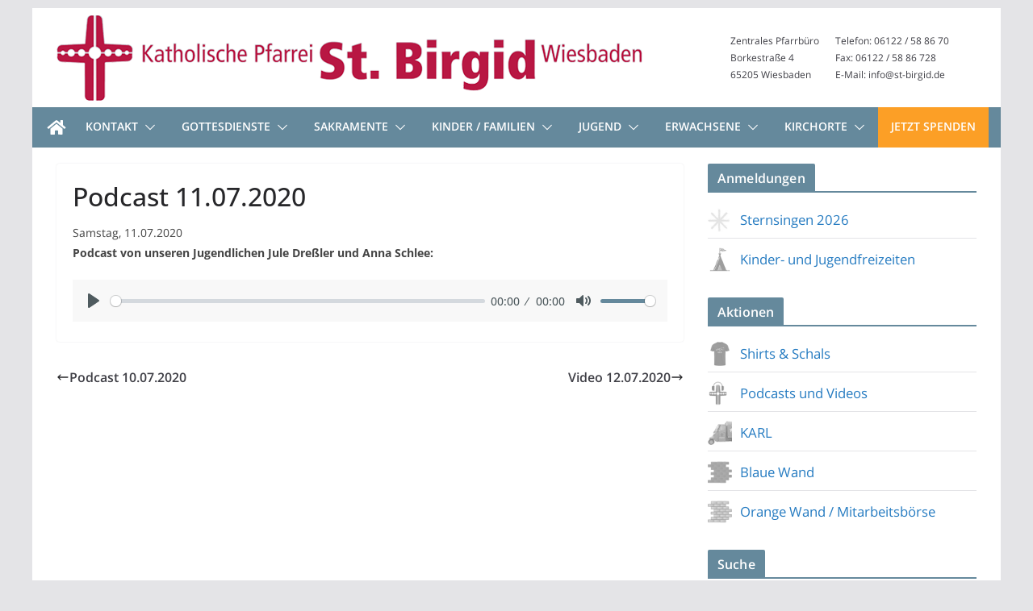

--- FILE ---
content_type: text/html; charset=UTF-8
request_url: https://www.st-birgid.de/message/display.php
body_size: 314
content:
<html>
    <head>
        <title>Message</title>
        <link rel="stylesheet" href="styles.css" />
    </head>
    <body>
            <div class="bubble">
                <div class="message">
                    <p>Auf zum Patrozimium am Sonntag, 1.2. um 11 in Bierstadt - mit großem Festgottesdienst zum Namenstag unserer Pfarrei (Hl. Birgid), anschließenden Pfarreifest, leckerem Mittagessen, Kuchenbuffet und Waffeln, Kinderprogramm und mehr! Sehen wir uns? Euer Frank Schindling</p>
                </div>
                <div class="message-date">
                                        <p class="date">30.01.2026 13:23</p>
                </div>
            </div>
                </body>
</html>

--- FILE ---
content_type: text/html; charset=UTF-8
request_url: https://www.st-birgid.de/calendar/preview.php
body_size: 523
content:
<!DOCTYPE html>
<html lang="de">

<head>
	<meta charset="utf-8" />
	<meta name="viewport" content="width=device-width, initial-scale=1, shrink-to-fit=no" />
	<title>St- Birgid Kalender Vorschau</title>
</head>

<body style="padding:0px; margin:0px;">
<p style="font-family:'Open Sans', Frutiger, Calibri, Tahoma, Arial, Verdana, Sans Serif; font-size:0.8em; line-height:1.4em; margin:0px; padding:0px;">Samstag, 31.01.2026, 18:00 Uhr</p><p style="font-family:'Open Sans', Frutiger, Calibri, Tahoma, Arial, Verdana, Sans Serif; font-size:1.0em; line-height:1.4em; margin:2px 0px; padding:0px;">Heilige Messe</p><p style="font-family:'Open Sans', Frutiger, Calibri, Tahoma, Arial, Verdana, Sans Serif; font-size:0.8em; line-height:1.4em; margin:0px; padding:0px;">St. Stephan, Delkenheim</p><hr style="border-bottom:1px dotted #eee; margin:5px 0px;"/>
<p style="font-family:'Open Sans', Frutiger, Calibri, Tahoma, Arial, Verdana, Sans Serif; font-size:0.8em; line-height:1.4em; margin:0px; padding:0px;">Samstag, 31.01.2026, 18:00 Uhr</p><p style="font-family:'Open Sans', Frutiger, Calibri, Tahoma, Arial, Verdana, Sans Serif; font-size:1.0em; line-height:1.4em; margin:2px 0px; padding:0px;">Heilige Messe</p><p style="font-family:'Open Sans', Frutiger, Calibri, Tahoma, Arial, Verdana, Sans Serif; font-size:0.8em; line-height:1.4em; margin:0px; padding:0px;">Maria Aufnahme, Erbenheim</p><hr style="border-bottom:1px dotted #eee; margin:5px 0px;"/>
<p style="font-family:'Open Sans', Frutiger, Calibri, Tahoma, Arial, Verdana, Sans Serif; font-size:0.8em; line-height:1.4em; margin:0px; padding:0px;">Sonntag, 01.02.2026, 11:00 Uhr</p><p style="font-family:'Open Sans', Frutiger, Calibri, Tahoma, Arial, Verdana, Sans Serif; font-size:1.0em; line-height:1.4em; margin:2px 0px; padding:0px;">Heilige Messe Patrozinium</p><p style="font-family:'Open Sans', Frutiger, Calibri, Tahoma, Arial, Verdana, Sans Serif; font-size:0.8em; line-height:1.4em; margin:0px; padding:0px;">St. Birgid, Bierstadt</p><hr style="border-bottom:1px dotted #eee; margin:5px 0px;"/>
<a style="color:#65899c; font-family:'Open Sans', Frutiger, Calibri, Tahoma, Arial, Verdana, Sans Serif; font-size:1.0em; line-height:1.4em; margin:2px 0px; padding:0px; text-decoration:none;" href="/calendar/monthly.php" target="_blank">zum Kalender …</a>
</body>
</html>

--- FILE ---
content_type: text/css
request_url: https://www.st-birgid.de/wp-content/themes/colormagstbirgid/style-bxslider.css
body_size: 3514
content:
/** VARIABLES
===================================*/
/** RESET AND LAYOUT
===================================*/

{
  position: relative;
  margin-bottom: 60px;
  padding: 0;
  *zoom: 1;
  -ms-touch-action: pan-y;
  touch-action: pan-y;
}

.bxslider {
  margin: 0;
  padding: 0;
  /*fix flickering when used background-image instead of <img> (on Chrome)*/
  -webkit-perspective: 1000;
}
ul.bxslider {
  list-style: none;
}
.bx-viewport {
  /* fix other elements on the page moving (in Chrome) */
  -webkit-transform: translateZ(0);
}
/** THEME
===================================*/
{
  -moz-box-shadow: 0 0 5px #ccc;
  -webkit-box-shadow: 0 0 5px #ccc;
  box-shadow: 0 0 5px #ccc;
  border: 5px solid #fff;
  background: #fff;
}
.bx-pager,
.bx-controls-auto {
  position: absolute;
  bottom: -30px;
  width: 100%;
}
/* LOADER */
.bx-loading {
  min-height: 50px;
  background: url('images/bx_loader.gif') center center no-repeat #ffffff;
  height: 100%;
  width: 100%;
  position: absolute;
  top: 0;
  left: 0;
  z-index: 2000;
}
/* PAGER */
.bx-pager {
  text-align: right;
  font-size: .85em;
  font-family: Arial;
  font-weight: bold;
  color: #aaa;
  padding: 10px 0px 10px 0px;
}
.bx-pager.bx-default-pager a {
  background: #aaa;
  text-indent: -9999px;
  display: block;
  width: 16px;
  height: 16px;
  margin: 0px 0px 0px 6px;
  outline: 0;
  -moz-border-radius: 8px;
  -webkit-border-radius: 8px;
  border-radius: 8px;
}
.bx-pager.bx-default-pager a:hover,
.bx-pager.bx-default-pager a.active,
.bx-pager.bx-default-pager a:focus {
  background: #77a2b8;
}
.bx-pager-item,
.bx-controls-auto .bx-controls-auto-item {
  display: inline-block;
  vertical-align: bottom;
  *zoom: 1;
  *display: inline;
}
.bx-pager-item {
  font-size: 0;
  line-height: 0;
}
/* DIRECTION CONTROLS (NEXT / PREV) */
.bx-prev {
  left: 10px;
  background: url('images/controls.png') no-repeat 0 -32px;
}
.bx-prev:hover,
.bx-prev:focus {
  background-position: 0 0;
}
.bx-next {
  right: 10px;
  background: url('images/controls.png') no-repeat -43px -32px;
}
.bx-next:hover,
.bx-next:focus {
  background-position: -43px 0;
}
.bx-controls-direction a {
  position: absolute;
  top: 50%;
  margin-top: -16px;
  outline: 0;
  width: 32px;
  height: 32px;
  text-indent: -9999px;
  z-index: 9999;
}
.bx-controls-direction a.disabled {
  display: none;
}
/* AUTO CONTROLS (START / STOP) */
.bx-controls-auto {
  text-align: center;
}
.bx-controls-auto .bx-start {
  display: block;
  text-indent: -9999px;
  width: 10px;
  height: 11px;
  outline: 0;
  background: url('images/controls.png') -86px -11px no-repeat;
  margin: 0 3px;
}
.bx-controls-auto .bx-start:hover,
.bx-controls-auto .bx-start.active,
.bx-controls-auto .bx-start:focus {
  background-position: -86px 0;
}
.bx-controls-auto .bx-stop {
  display: block;
  text-indent: -9999px;
  width: 9px;
  height: 11px;
  outline: 0;
  background: url('images/controls.png') -86px -44px no-repeat;
  margin: 0 3px;
}
.bx-controls-auto .bx-stop:hover,
.bx-controls-auto .bx-stop.active,
.bx-controls-auto .bx-stop:focus {
  background-position: -86px -33px;
}
/* PAGER WITH AUTO-CONTROLS HYBRID LAYOUT */
.bx-controls.bx-has-controls-auto.bx-has-pager .bx-pager {
  text-align: left;
  width: 80%;
}
.bx-controls.bx-has-controls-auto.bx-has-pager .bx-controls-auto {
  right: 0;
  width: 35px;
}
/* IMAGE CAPTIONS */
.bx-caption {
  position: absolute;
  bottom: 0;
  left: 0;
  background: #666;
  background: rgba(80, 80, 80, 0.75);
  width: 100%;
}
.bx-caption span {
  color: #fff;
  font-family: Arial;
  display: block;
  font-size: .85em;
  padding: 10px;
}
